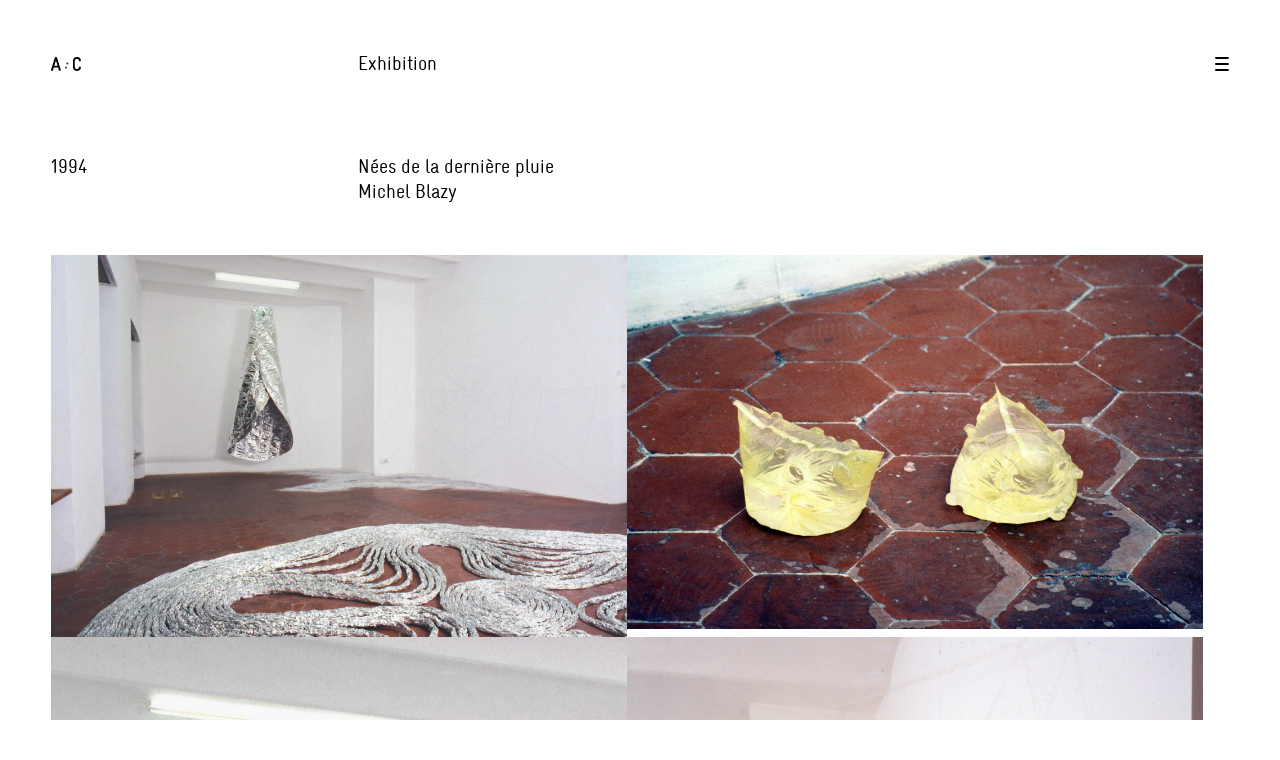

--- FILE ---
content_type: text/html; charset=UTF-8
request_url: http://www.galerieartconcept.com/en/nees-de-la-derniere-pluie-1994/
body_size: 11153
content:
<!DOCTYPE html>

<html class="no-js" lang="en-US">

	<head>

		<meta charset="UTF-8">
		<meta name="viewport" content="width=device-width, initial-scale=1.0" >

		<link rel="profile" href="https://gmpg.org/xfn/11">

		<title>Nées de la dernière pluie, 1994 &#8211; Galerie Art Concept</title>
<meta name='robots' content='max-image-preview:large' />
	<style>img:is([sizes="auto" i], [sizes^="auto," i]) { contain-intrinsic-size: 3000px 1500px }</style>
	<link rel="alternate" hreflang="en" href="http://www.galerieartconcept.com/en/nees-de-la-derniere-pluie-1994/" />
<link rel="alternate" hreflang="fr" href="http://www.galerieartconcept.com/fr/nees-de-la-derniere-pluie-1994/" />
<link rel="alternate" type="application/rss+xml" title="Galerie Art Concept &raquo; Feed" href="http://www.galerieartconcept.com/en/feed/" />
<link rel="alternate" type="application/rss+xml" title="Galerie Art Concept &raquo; Comments Feed" href="http://www.galerieartconcept.com/en/comments/feed/" />
<link rel="alternate" type="application/rss+xml" title="Galerie Art Concept &raquo; Nées de la dernière pluie, 1994 Comments Feed" href="http://www.galerieartconcept.com/en/nees-de-la-derniere-pluie-1994/feed/" />
<script>
window._wpemojiSettings = {"baseUrl":"https:\/\/s.w.org\/images\/core\/emoji\/15.1.0\/72x72\/","ext":".png","svgUrl":"https:\/\/s.w.org\/images\/core\/emoji\/15.1.0\/svg\/","svgExt":".svg","source":{"concatemoji":"http:\/\/www.galerieartconcept.com\/wp-includes\/js\/wp-emoji-release.min.js?ver=6.8.1"}};
/*! This file is auto-generated */
!function(i,n){var o,s,e;function c(e){try{var t={supportTests:e,timestamp:(new Date).valueOf()};sessionStorage.setItem(o,JSON.stringify(t))}catch(e){}}function p(e,t,n){e.clearRect(0,0,e.canvas.width,e.canvas.height),e.fillText(t,0,0);var t=new Uint32Array(e.getImageData(0,0,e.canvas.width,e.canvas.height).data),r=(e.clearRect(0,0,e.canvas.width,e.canvas.height),e.fillText(n,0,0),new Uint32Array(e.getImageData(0,0,e.canvas.width,e.canvas.height).data));return t.every(function(e,t){return e===r[t]})}function u(e,t,n){switch(t){case"flag":return n(e,"\ud83c\udff3\ufe0f\u200d\u26a7\ufe0f","\ud83c\udff3\ufe0f\u200b\u26a7\ufe0f")?!1:!n(e,"\ud83c\uddfa\ud83c\uddf3","\ud83c\uddfa\u200b\ud83c\uddf3")&&!n(e,"\ud83c\udff4\udb40\udc67\udb40\udc62\udb40\udc65\udb40\udc6e\udb40\udc67\udb40\udc7f","\ud83c\udff4\u200b\udb40\udc67\u200b\udb40\udc62\u200b\udb40\udc65\u200b\udb40\udc6e\u200b\udb40\udc67\u200b\udb40\udc7f");case"emoji":return!n(e,"\ud83d\udc26\u200d\ud83d\udd25","\ud83d\udc26\u200b\ud83d\udd25")}return!1}function f(e,t,n){var r="undefined"!=typeof WorkerGlobalScope&&self instanceof WorkerGlobalScope?new OffscreenCanvas(300,150):i.createElement("canvas"),a=r.getContext("2d",{willReadFrequently:!0}),o=(a.textBaseline="top",a.font="600 32px Arial",{});return e.forEach(function(e){o[e]=t(a,e,n)}),o}function t(e){var t=i.createElement("script");t.src=e,t.defer=!0,i.head.appendChild(t)}"undefined"!=typeof Promise&&(o="wpEmojiSettingsSupports",s=["flag","emoji"],n.supports={everything:!0,everythingExceptFlag:!0},e=new Promise(function(e){i.addEventListener("DOMContentLoaded",e,{once:!0})}),new Promise(function(t){var n=function(){try{var e=JSON.parse(sessionStorage.getItem(o));if("object"==typeof e&&"number"==typeof e.timestamp&&(new Date).valueOf()<e.timestamp+604800&&"object"==typeof e.supportTests)return e.supportTests}catch(e){}return null}();if(!n){if("undefined"!=typeof Worker&&"undefined"!=typeof OffscreenCanvas&&"undefined"!=typeof URL&&URL.createObjectURL&&"undefined"!=typeof Blob)try{var e="postMessage("+f.toString()+"("+[JSON.stringify(s),u.toString(),p.toString()].join(",")+"));",r=new Blob([e],{type:"text/javascript"}),a=new Worker(URL.createObjectURL(r),{name:"wpTestEmojiSupports"});return void(a.onmessage=function(e){c(n=e.data),a.terminate(),t(n)})}catch(e){}c(n=f(s,u,p))}t(n)}).then(function(e){for(var t in e)n.supports[t]=e[t],n.supports.everything=n.supports.everything&&n.supports[t],"flag"!==t&&(n.supports.everythingExceptFlag=n.supports.everythingExceptFlag&&n.supports[t]);n.supports.everythingExceptFlag=n.supports.everythingExceptFlag&&!n.supports.flag,n.DOMReady=!1,n.readyCallback=function(){n.DOMReady=!0}}).then(function(){return e}).then(function(){var e;n.supports.everything||(n.readyCallback(),(e=n.source||{}).concatemoji?t(e.concatemoji):e.wpemoji&&e.twemoji&&(t(e.twemoji),t(e.wpemoji)))}))}((window,document),window._wpemojiSettings);
</script>
<style id='wp-emoji-styles-inline-css'>

	img.wp-smiley, img.emoji {
		display: inline !important;
		border: none !important;
		box-shadow: none !important;
		height: 1em !important;
		width: 1em !important;
		margin: 0 0.07em !important;
		vertical-align: -0.1em !important;
		background: none !important;
		padding: 0 !important;
	}
</style>
<link rel='stylesheet' id='wp-block-library-css' href='http://www.galerieartconcept.com/wp-includes/css/dist/block-library/style.min.css?ver=6.8.1' media='all' />
<style id='classic-theme-styles-inline-css'>
/*! This file is auto-generated */
.wp-block-button__link{color:#fff;background-color:#32373c;border-radius:9999px;box-shadow:none;text-decoration:none;padding:calc(.667em + 2px) calc(1.333em + 2px);font-size:1.125em}.wp-block-file__button{background:#32373c;color:#fff;text-decoration:none}
</style>
<style id='global-styles-inline-css'>
:root{--wp--preset--aspect-ratio--square: 1;--wp--preset--aspect-ratio--4-3: 4/3;--wp--preset--aspect-ratio--3-4: 3/4;--wp--preset--aspect-ratio--3-2: 3/2;--wp--preset--aspect-ratio--2-3: 2/3;--wp--preset--aspect-ratio--16-9: 16/9;--wp--preset--aspect-ratio--9-16: 9/16;--wp--preset--color--black: #000000;--wp--preset--color--cyan-bluish-gray: #abb8c3;--wp--preset--color--white: #ffffff;--wp--preset--color--pale-pink: #f78da7;--wp--preset--color--vivid-red: #cf2e2e;--wp--preset--color--luminous-vivid-orange: #ff6900;--wp--preset--color--luminous-vivid-amber: #fcb900;--wp--preset--color--light-green-cyan: #7bdcb5;--wp--preset--color--vivid-green-cyan: #00d084;--wp--preset--color--pale-cyan-blue: #8ed1fc;--wp--preset--color--vivid-cyan-blue: #0693e3;--wp--preset--color--vivid-purple: #9b51e0;--wp--preset--color--accent: #e22658;--wp--preset--color--primary: #000000;--wp--preset--color--secondary: #6d6d6d;--wp--preset--color--subtle-background: #dbdbdb;--wp--preset--color--background: #ffffff;--wp--preset--gradient--vivid-cyan-blue-to-vivid-purple: linear-gradient(135deg,rgba(6,147,227,1) 0%,rgb(155,81,224) 100%);--wp--preset--gradient--light-green-cyan-to-vivid-green-cyan: linear-gradient(135deg,rgb(122,220,180) 0%,rgb(0,208,130) 100%);--wp--preset--gradient--luminous-vivid-amber-to-luminous-vivid-orange: linear-gradient(135deg,rgba(252,185,0,1) 0%,rgba(255,105,0,1) 100%);--wp--preset--gradient--luminous-vivid-orange-to-vivid-red: linear-gradient(135deg,rgba(255,105,0,1) 0%,rgb(207,46,46) 100%);--wp--preset--gradient--very-light-gray-to-cyan-bluish-gray: linear-gradient(135deg,rgb(238,238,238) 0%,rgb(169,184,195) 100%);--wp--preset--gradient--cool-to-warm-spectrum: linear-gradient(135deg,rgb(74,234,220) 0%,rgb(151,120,209) 20%,rgb(207,42,186) 40%,rgb(238,44,130) 60%,rgb(251,105,98) 80%,rgb(254,248,76) 100%);--wp--preset--gradient--blush-light-purple: linear-gradient(135deg,rgb(255,206,236) 0%,rgb(152,150,240) 100%);--wp--preset--gradient--blush-bordeaux: linear-gradient(135deg,rgb(254,205,165) 0%,rgb(254,45,45) 50%,rgb(107,0,62) 100%);--wp--preset--gradient--luminous-dusk: linear-gradient(135deg,rgb(255,203,112) 0%,rgb(199,81,192) 50%,rgb(65,88,208) 100%);--wp--preset--gradient--pale-ocean: linear-gradient(135deg,rgb(255,245,203) 0%,rgb(182,227,212) 50%,rgb(51,167,181) 100%);--wp--preset--gradient--electric-grass: linear-gradient(135deg,rgb(202,248,128) 0%,rgb(113,206,126) 100%);--wp--preset--gradient--midnight: linear-gradient(135deg,rgb(2,3,129) 0%,rgb(40,116,252) 100%);--wp--preset--font-size--small: 18px;--wp--preset--font-size--medium: 20px;--wp--preset--font-size--large: 26.25px;--wp--preset--font-size--x-large: 42px;--wp--preset--font-size--normal: 21px;--wp--preset--font-size--larger: 32px;--wp--preset--spacing--20: 0.44rem;--wp--preset--spacing--30: 0.67rem;--wp--preset--spacing--40: 1rem;--wp--preset--spacing--50: 1.5rem;--wp--preset--spacing--60: 2.25rem;--wp--preset--spacing--70: 3.38rem;--wp--preset--spacing--80: 5.06rem;--wp--preset--shadow--natural: 6px 6px 9px rgba(0, 0, 0, 0.2);--wp--preset--shadow--deep: 12px 12px 50px rgba(0, 0, 0, 0.4);--wp--preset--shadow--sharp: 6px 6px 0px rgba(0, 0, 0, 0.2);--wp--preset--shadow--outlined: 6px 6px 0px -3px rgba(255, 255, 255, 1), 6px 6px rgba(0, 0, 0, 1);--wp--preset--shadow--crisp: 6px 6px 0px rgba(0, 0, 0, 1);}:where(.is-layout-flex){gap: 0.5em;}:where(.is-layout-grid){gap: 0.5em;}body .is-layout-flex{display: flex;}.is-layout-flex{flex-wrap: wrap;align-items: center;}.is-layout-flex > :is(*, div){margin: 0;}body .is-layout-grid{display: grid;}.is-layout-grid > :is(*, div){margin: 0;}:where(.wp-block-columns.is-layout-flex){gap: 2em;}:where(.wp-block-columns.is-layout-grid){gap: 2em;}:where(.wp-block-post-template.is-layout-flex){gap: 1.25em;}:where(.wp-block-post-template.is-layout-grid){gap: 1.25em;}.has-black-color{color: var(--wp--preset--color--black) !important;}.has-cyan-bluish-gray-color{color: var(--wp--preset--color--cyan-bluish-gray) !important;}.has-white-color{color: var(--wp--preset--color--white) !important;}.has-pale-pink-color{color: var(--wp--preset--color--pale-pink) !important;}.has-vivid-red-color{color: var(--wp--preset--color--vivid-red) !important;}.has-luminous-vivid-orange-color{color: var(--wp--preset--color--luminous-vivid-orange) !important;}.has-luminous-vivid-amber-color{color: var(--wp--preset--color--luminous-vivid-amber) !important;}.has-light-green-cyan-color{color: var(--wp--preset--color--light-green-cyan) !important;}.has-vivid-green-cyan-color{color: var(--wp--preset--color--vivid-green-cyan) !important;}.has-pale-cyan-blue-color{color: var(--wp--preset--color--pale-cyan-blue) !important;}.has-vivid-cyan-blue-color{color: var(--wp--preset--color--vivid-cyan-blue) !important;}.has-vivid-purple-color{color: var(--wp--preset--color--vivid-purple) !important;}.has-black-background-color{background-color: var(--wp--preset--color--black) !important;}.has-cyan-bluish-gray-background-color{background-color: var(--wp--preset--color--cyan-bluish-gray) !important;}.has-white-background-color{background-color: var(--wp--preset--color--white) !important;}.has-pale-pink-background-color{background-color: var(--wp--preset--color--pale-pink) !important;}.has-vivid-red-background-color{background-color: var(--wp--preset--color--vivid-red) !important;}.has-luminous-vivid-orange-background-color{background-color: var(--wp--preset--color--luminous-vivid-orange) !important;}.has-luminous-vivid-amber-background-color{background-color: var(--wp--preset--color--luminous-vivid-amber) !important;}.has-light-green-cyan-background-color{background-color: var(--wp--preset--color--light-green-cyan) !important;}.has-vivid-green-cyan-background-color{background-color: var(--wp--preset--color--vivid-green-cyan) !important;}.has-pale-cyan-blue-background-color{background-color: var(--wp--preset--color--pale-cyan-blue) !important;}.has-vivid-cyan-blue-background-color{background-color: var(--wp--preset--color--vivid-cyan-blue) !important;}.has-vivid-purple-background-color{background-color: var(--wp--preset--color--vivid-purple) !important;}.has-black-border-color{border-color: var(--wp--preset--color--black) !important;}.has-cyan-bluish-gray-border-color{border-color: var(--wp--preset--color--cyan-bluish-gray) !important;}.has-white-border-color{border-color: var(--wp--preset--color--white) !important;}.has-pale-pink-border-color{border-color: var(--wp--preset--color--pale-pink) !important;}.has-vivid-red-border-color{border-color: var(--wp--preset--color--vivid-red) !important;}.has-luminous-vivid-orange-border-color{border-color: var(--wp--preset--color--luminous-vivid-orange) !important;}.has-luminous-vivid-amber-border-color{border-color: var(--wp--preset--color--luminous-vivid-amber) !important;}.has-light-green-cyan-border-color{border-color: var(--wp--preset--color--light-green-cyan) !important;}.has-vivid-green-cyan-border-color{border-color: var(--wp--preset--color--vivid-green-cyan) !important;}.has-pale-cyan-blue-border-color{border-color: var(--wp--preset--color--pale-cyan-blue) !important;}.has-vivid-cyan-blue-border-color{border-color: var(--wp--preset--color--vivid-cyan-blue) !important;}.has-vivid-purple-border-color{border-color: var(--wp--preset--color--vivid-purple) !important;}.has-vivid-cyan-blue-to-vivid-purple-gradient-background{background: var(--wp--preset--gradient--vivid-cyan-blue-to-vivid-purple) !important;}.has-light-green-cyan-to-vivid-green-cyan-gradient-background{background: var(--wp--preset--gradient--light-green-cyan-to-vivid-green-cyan) !important;}.has-luminous-vivid-amber-to-luminous-vivid-orange-gradient-background{background: var(--wp--preset--gradient--luminous-vivid-amber-to-luminous-vivid-orange) !important;}.has-luminous-vivid-orange-to-vivid-red-gradient-background{background: var(--wp--preset--gradient--luminous-vivid-orange-to-vivid-red) !important;}.has-very-light-gray-to-cyan-bluish-gray-gradient-background{background: var(--wp--preset--gradient--very-light-gray-to-cyan-bluish-gray) !important;}.has-cool-to-warm-spectrum-gradient-background{background: var(--wp--preset--gradient--cool-to-warm-spectrum) !important;}.has-blush-light-purple-gradient-background{background: var(--wp--preset--gradient--blush-light-purple) !important;}.has-blush-bordeaux-gradient-background{background: var(--wp--preset--gradient--blush-bordeaux) !important;}.has-luminous-dusk-gradient-background{background: var(--wp--preset--gradient--luminous-dusk) !important;}.has-pale-ocean-gradient-background{background: var(--wp--preset--gradient--pale-ocean) !important;}.has-electric-grass-gradient-background{background: var(--wp--preset--gradient--electric-grass) !important;}.has-midnight-gradient-background{background: var(--wp--preset--gradient--midnight) !important;}.has-small-font-size{font-size: var(--wp--preset--font-size--small) !important;}.has-medium-font-size{font-size: var(--wp--preset--font-size--medium) !important;}.has-large-font-size{font-size: var(--wp--preset--font-size--large) !important;}.has-x-large-font-size{font-size: var(--wp--preset--font-size--x-large) !important;}
:where(.wp-block-post-template.is-layout-flex){gap: 1.25em;}:where(.wp-block-post-template.is-layout-grid){gap: 1.25em;}
:where(.wp-block-columns.is-layout-flex){gap: 2em;}:where(.wp-block-columns.is-layout-grid){gap: 2em;}
:root :where(.wp-block-pullquote){font-size: 1.5em;line-height: 1.6;}
</style>
<link rel='stylesheet' id='wpml-legacy-horizontal-list-0-css' href='//www.galerieartconcept.com/wp-content/plugins/sitepress-multilingual-cms/templates/language-switchers/legacy-list-horizontal/style.css?ver=1' media='all' />
<link rel='stylesheet' id='twentytwenty-style-css' href='http://www.galerieartconcept.com/wp-content/themes/artconcept/style.css?ver=1.3' media='all' />
<style id='twentytwenty-style-inline-css'>
.color-accent,.color-accent-hover:hover,.color-accent-hover:focus,:root .has-accent-color,.has-drop-cap:not(:focus):first-letter,.wp-block-button.is-style-outline,a { color: #e22658; }blockquote,.border-color-accent,.border-color-accent-hover:hover,.border-color-accent-hover:focus { border-color: #e22658; }button:not(.toggle),.button,.faux-button,.wp-block-button__link,.wp-block-file .wp-block-file__button,input[type="button"],input[type="reset"],input[type="submit"],.bg-accent,.bg-accent-hover:hover,.bg-accent-hover:focus,:root .has-accent-background-color,.comment-reply-link { background-color: #e22658; }.fill-children-accent,.fill-children-accent * { fill: #e22658; }:root .has-background-color,button,.button,.faux-button,.wp-block-button__link,.wp-block-file__button,input[type="button"],input[type="reset"],input[type="submit"],.wp-block-button,.comment-reply-link,.has-background.has-primary-background-color:not(.has-text-color),.has-background.has-primary-background-color *:not(.has-text-color),.has-background.has-accent-background-color:not(.has-text-color),.has-background.has-accent-background-color *:not(.has-text-color) { color: #ffffff; }:root .has-background-background-color { background-color: #ffffff; }body,.entry-title a,:root .has-primary-color { color: #000000; }:root .has-primary-background-color { background-color: #000000; }cite,figcaption,.wp-caption-text,.post-meta,.entry-content .wp-block-archives li,.entry-content .wp-block-categories li,.entry-content .wp-block-latest-posts li,.wp-block-latest-comments__comment-date,.wp-block-latest-posts__post-date,.wp-block-embed figcaption,.wp-block-image figcaption,.wp-block-pullquote cite,.comment-metadata,.comment-respond .comment-notes,.comment-respond .logged-in-as,.pagination .dots,.entry-content hr:not(.has-background),hr.styled-separator,:root .has-secondary-color { color: #6d6d6d; }:root .has-secondary-background-color { background-color: #6d6d6d; }pre,fieldset,input,textarea,table,table *,hr { border-color: #dbdbdb; }caption,code,code,kbd,samp,.wp-block-table.is-style-stripes tbody tr:nth-child(odd),:root .has-subtle-background-background-color { background-color: #dbdbdb; }.wp-block-table.is-style-stripes { border-bottom-color: #dbdbdb; }.wp-block-latest-posts.is-grid li { border-top-color: #dbdbdb; }:root .has-subtle-background-color { color: #dbdbdb; }body:not(.overlay-header) .primary-menu > li > a,body:not(.overlay-header) .primary-menu > li > .icon,.modal-menu a,.footer-menu a, .footer-widgets a,#site-footer .wp-block-button.is-style-outline,.wp-block-pullquote:before,.singular:not(.overlay-header) .entry-header a,.archive-header a,.header-footer-group .color-accent,.header-footer-group .color-accent-hover:hover { color: #cd2653; }.social-icons a,#site-footer button:not(.toggle),#site-footer .button,#site-footer .faux-button,#site-footer .wp-block-button__link,#site-footer .wp-block-file__button,#site-footer input[type="button"],#site-footer input[type="reset"],#site-footer input[type="submit"] { background-color: #cd2653; }.header-footer-group,body:not(.overlay-header) #site-header .toggle,.menu-modal .toggle { color: #000000; }body:not(.overlay-header) .primary-menu ul { background-color: #000000; }body:not(.overlay-header) .primary-menu > li > ul:after { border-bottom-color: #000000; }body:not(.overlay-header) .primary-menu ul ul:after { border-left-color: #000000; }.site-description,body:not(.overlay-header) .toggle-inner .toggle-text,.widget .post-date,.widget .rss-date,.widget_archive li,.widget_categories li,.widget cite,.widget_pages li,.widget_meta li,.widget_nav_menu li,.powered-by-wordpress,.to-the-top,.singular .entry-header .post-meta,.singular:not(.overlay-header) .entry-header .post-meta a { color: #6d6d6d; }.header-footer-group pre,.header-footer-group fieldset,.header-footer-group input,.header-footer-group textarea,.header-footer-group table,.header-footer-group table *,.footer-nav-widgets-wrapper,#site-footer,.menu-modal nav *,.footer-widgets-outer-wrapper,.footer-top { border-color: #dcd7ca; }.header-footer-group table caption,body:not(.overlay-header) .header-inner .toggle-wrapper::before { background-color: #dcd7ca; }
</style>
<link rel='stylesheet' id='twentytwenty-print-style-css' href='http://www.galerieartconcept.com/wp-content/themes/artconcept/print.css?ver=1.3' media='print' />
<script src="http://www.galerieartconcept.com/wp-content/themes/artconcept/assets/js/index.js?ver=1.3" id="twentytwenty-js-js" async></script>
<script id="wpml-browser-redirect-js-extra">
var wpml_browser_redirect_params = {"pageLanguage":"en","languageUrls":{"en_us":"http:\/\/www.galerieartconcept.com\/en\/nees-de-la-derniere-pluie-1994\/","en":"http:\/\/www.galerieartconcept.com\/en\/nees-de-la-derniere-pluie-1994\/","us":"http:\/\/www.galerieartconcept.com\/en\/nees-de-la-derniere-pluie-1994\/","fr_fr":"http:\/\/www.galerieartconcept.com\/fr\/nees-de-la-derniere-pluie-1994\/","fr":"http:\/\/www.galerieartconcept.com\/fr\/nees-de-la-derniere-pluie-1994\/"},"cookie":{"name":"_icl_visitor_lang_js","domain":"www.galerieartconcept.com","path":"\/","expiration":24}};
</script>
<script src="http://www.galerieartconcept.com/wp-content/plugins/sitepress-multilingual-cms/dist/js/browser-redirect/app.js?ver=4.4.5" id="wpml-browser-redirect-js"></script>
<link rel="https://api.w.org/" href="http://www.galerieartconcept.com/en/wp-json/" /><link rel="alternate" title="JSON" type="application/json" href="http://www.galerieartconcept.com/en/wp-json/wp/v2/posts/4156" /><link rel="EditURI" type="application/rsd+xml" title="RSD" href="http://www.galerieartconcept.com/xmlrpc.php?rsd" />
<meta name="generator" content="WordPress 6.8.1" />
<link rel="canonical" href="http://www.galerieartconcept.com/en/nees-de-la-derniere-pluie-1994/" />
<link rel='shortlink' href='http://www.galerieartconcept.com/en/?p=4156' />
<link rel="alternate" title="oEmbed (JSON)" type="application/json+oembed" href="http://www.galerieartconcept.com/en/wp-json/oembed/1.0/embed?url=http%3A%2F%2Fwww.galerieartconcept.com%2Fen%2Fnees-de-la-derniere-pluie-1994%2F" />
<link rel="alternate" title="oEmbed (XML)" type="text/xml+oembed" href="http://www.galerieartconcept.com/en/wp-json/oembed/1.0/embed?url=http%3A%2F%2Fwww.galerieartconcept.com%2Fen%2Fnees-de-la-derniere-pluie-1994%2F&#038;format=xml" />
<meta name="generator" content="WPML ver:4.4.5 stt:1,4;" />
	<script>document.documentElement.className = document.documentElement.className.replace( 'no-js', 'js' );</script>
	<style>.recentcomments a{display:inline !important;padding:0 !important;margin:0 !important;}</style><style id="custom-background-css">
body.custom-background { background-color: #ffffff; }
</style>
	<link rel="icon" href="http://www.galerieartconcept.com/wp-content/uploads/2021/02/cropped-Asset-7-32x32.png" sizes="32x32" />
<link rel="icon" href="http://www.galerieartconcept.com/wp-content/uploads/2021/02/cropped-Asset-7-192x192.png" sizes="192x192" />
<link rel="apple-touch-icon" href="http://www.galerieartconcept.com/wp-content/uploads/2021/02/cropped-Asset-7-180x180.png" />
<meta name="msapplication-TileImage" content="http://www.galerieartconcept.com/wp-content/uploads/2021/02/cropped-Asset-7-270x270.png" />
		<script src="https://ajax.googleapis.com/ajax/libs/jquery/3.5.1/jquery.min.js"></script>
	
	</head>

	<body class="wp-singular post-template-default single single-post postid-4156 single-format-standard custom-background wp-embed-responsive wp-theme-artconcept singular enable-search-modal missing-post-thumbnail has-single-pagination showing-comments show-avatars footer-top-visible reduced-spacing">
<!-- Global site tag (gtag.js) - Google Analytics -->
<script async src="https://www.googletagmanager.com/gtag/js?id=G-QCRLPM92DG"></script>
<script>
  window.dataLayer = window.dataLayer || [];
  function gtag(){dataLayer.push(arguments);}
  gtag('js', new Date());

  gtag('config', 'G-GFEFP2H3R0');
</script>
		<a class="skip-link screen-reader-text" href="#site-content">Skip to the content</a>
		<header id="site-header" class="header-footer-group" role="banner">



			<a href='/fr/'><div class='header-logo'><img src='http://www.galerieartconcept.com/wp-content/themes/artconcept/assets//icons/logo.svg' /></div></a>
			<div class='header-menu-icon' id='show_modal_menu'><img src='http://www.galerieartconcept.com/wp-content/themes/artconcept/assets/icons/menu.svg' /></div>

			<div class="header-inner section-inner">

				<div class="header-titles-wrapper">

					
					<div class="header-titles">

						
					</div><!-- .header-titles -->

					<button class="toggle nav-toggle mobile-nav-toggle" data-toggle-target=".menu-modal"  data-toggle-body-class="showing-menu-modal" aria-expanded="false" data-set-focus=".close-nav-toggle">
						<span class="toggle-inner">
							<span class="toggle-icon">
								<svg class="svg-icon" aria-hidden="true" role="img" focusable="false" xmlns="http://www.w3.org/2000/svg" width="26" height="7" viewBox="0 0 26 7"><path fill-rule="evenodd" d="M332.5,45 C330.567003,45 329,43.4329966 329,41.5 C329,39.5670034 330.567003,38 332.5,38 C334.432997,38 336,39.5670034 336,41.5 C336,43.4329966 334.432997,45 332.5,45 Z M342,45 C340.067003,45 338.5,43.4329966 338.5,41.5 C338.5,39.5670034 340.067003,38 342,38 C343.932997,38 345.5,39.5670034 345.5,41.5 C345.5,43.4329966 343.932997,45 342,45 Z M351.5,45 C349.567003,45 348,43.4329966 348,41.5 C348,39.5670034 349.567003,38 351.5,38 C353.432997,38 355,39.5670034 355,41.5 C355,43.4329966 353.432997,45 351.5,45 Z" transform="translate(-329 -38)" /></svg>							</span>
							<span class="toggle-text">Menu</span>
						</span>
					</button><!-- .nav-toggle -->

				</div><!-- .header-titles-wrapper -->

				<div class="header-navigation-wrapper">


				</div><!-- .header-navigation-wrapper -->

			</div><!-- .header-inner -->

			
		</header><!-- #site-header -->

		
<div class="menu-modal cover-modal header-footer-group" data-modal-target-string=".menu-modal">

	<div class="menu-modal-inner modal-inner">

		<div class="menu-wrapper section-inner">

			<div class="menu-top">

				<button class="toggle close-nav-toggle fill-children-current-color" data-toggle-target=".menu-modal" data-toggle-body-class="showing-menu-modal" aria-expanded="false" data-set-focus=".menu-modal">
					<span class="toggle-text">Close Menu</span>
					<svg class="svg-icon" aria-hidden="true" role="img" focusable="false" xmlns="http://www.w3.org/2000/svg" width="16" height="16" viewBox="0 0 16 16"><polygon fill="" fill-rule="evenodd" points="6.852 7.649 .399 1.195 1.445 .149 7.899 6.602 14.352 .149 15.399 1.195 8.945 7.649 15.399 14.102 14.352 15.149 7.899 8.695 1.445 15.149 .399 14.102" /></svg>				</button><!-- .nav-toggle -->

				
					<nav class="mobile-menu" aria-label="Mobile" role="navigation">

						<ul class="modal-menu reset-list-style">

						<li class="page_item page-item-24969"><div class="ancestor-wrapper"><a href="http://www.galerieartconcept.com/en/projects/">Artist&#8217;s projects</a></div><!-- .ancestor-wrapper --></li>
<li class="page_item page-item-50"><div class="ancestor-wrapper"><a href="http://www.galerieartconcept.com/en/artists/">Artists</a></div><!-- .ancestor-wrapper --></li>
<li class="page_item page-item-126"><div class="ancestor-wrapper"><a href="http://www.galerieartconcept.com/en/contact/">Contact</a></div><!-- .ancestor-wrapper --></li>
<li class="page_item page-item-27"><div class="ancestor-wrapper"><a href="http://www.galerieartconcept.com/en/">home</a></div><!-- .ancestor-wrapper --></li>
<li class="page_item page-item-116"><div class="ancestor-wrapper"><a href="http://www.galerieartconcept.com/en/news/">News</a></div><!-- .ancestor-wrapper --></li>
<li class="page_item page-item-78"><div class="ancestor-wrapper"><a href="http://www.galerieartconcept.com/en/oasis/">Oasis</a></div><!-- .ancestor-wrapper --></li>
<li class="page_item page-item-64"><div class="ancestor-wrapper"><a href="http://www.galerieartconcept.com/en/shows/">Shows</a></div><!-- .ancestor-wrapper --></li>
<li class="page_item page-item-99"><div class="ancestor-wrapper"><a href="http://www.galerieartconcept.com/en/videos/">Videos</a></div><!-- .ancestor-wrapper --></li>

						</ul>

					</nav>

					
			</div><!-- .menu-top -->

			<div class="menu-bottom">

				
			</div><!-- .menu-bottom -->

		</div><!-- .menu-wrapper -->

	</div><!-- .menu-modal-inner -->

</div><!-- .menu-modal -->


<div id='modal_menu'>
	<a href='/fr/'><div class='header-logo'><img src='http://www.galerieartconcept.com/wp-content/themes/artconcept/assets//icons/logo.svg' /></div></a>
	<div id='modal_close_menu'><img src='http://www.galerieartconcept.com/wp-content/themes/artconcept/assets/icons/exit.svg' /></div>

	<div class="menu-main-menu-container"><ul id="menu-main-menu" class="menu"><li id="menu-item-121" class="menu-item menu-item-type-post_type menu-item-object-page menu-item-121"><a href="http://www.galerieartconcept.com/en/artists/">Artists</a></li>
<li id="menu-item-122" class="menu-item menu-item-type-post_type menu-item-object-page menu-item-122"><a href="http://www.galerieartconcept.com/en/shows/">Exhibitions</a></li>
<li id="menu-item-27109" class="menu-item menu-item-type-post_type menu-item-object-page menu-item-27109"><a href="http://www.galerieartconcept.com/en/projects/">Artist&#8217;s projects</a></li>
<li id="menu-item-124" class="menu-item menu-item-type-post_type menu-item-object-page menu-item-124"><a href="http://www.galerieartconcept.com/en/videos/">Video</a></li>
<li id="menu-item-125" class="menu-item menu-item-type-post_type menu-item-object-page menu-item-125"><a href="http://www.galerieartconcept.com/en/news/">News</a></li>
<li id="menu-item-7421" class="menu-item menu-item-type-post_type menu-item-object-page menu-item-7421"><a href="http://www.galerieartconcept.com/en/oasis/">Oasis</a></li>
<li id="menu-item-27124" class="menu-item menu-item-type-post_type menu-item-object-page menu-item-27124"><a href="http://www.galerieartconcept.com/en/contact/">Contact</a></li>
</ul></div>
	<div id='modal_menu_lang_switch'><a href='/fr/'>Fr</a> / <a href='/en/'>En</a></div>

</div>



<div id='modal_contact'>
	<a href='/fr/'><div class='header-logo'><img src='http://www.galerieartconcept.com/wp-content/themes/artconcept/assets//icons/logo.svg' /></div></a>
			<div class='header-menu-icon' id='hide_modal_contact'><img src='http://www.galerieartconcept.com/wp-content/themes/artconcept/assets/icons/menu.svg' /></div>
	

<div id='page-custom-title'>Contact</div>


	<div class='modal_contact_form'>


		
<div class='modal_contact_form_inner' style='padding-top: 8vw;'>		

	
<div class='modal_contact_form_left'>Galerie Art : Concept</div>
<div class='modal_contact_form_right'>4, passage Sainte-Avoye 75003 Paris<br />Accès au 8, rue Rambuteau<br />
Horaires : mardi &ndash; vendredi, 10h &ndash; 18h <br /> samedi, 11h &ndash; 19h<br />
Téléphone: +33(0)1 53 60 90 30<br />
<a href='https://goo.gl/maps/YRe1EiNFjNfu28rR7' target='_blank'>voir la carte</a></div>
<br />
<div class='modal_contact_form_left'>Fondateur</div>
<div class='modal_contact_form_right'>Olivier Antoine</div>
<br />
<div class='modal_contact_form_left'>Directrice des ventes</div>
<div class='modal_contact_form_right'>Irene Varano<br />irene@galerieartconcept.com</div>
<br />
<div class='modal_contact_form_left'>Directrice communication 
<br />& coordination</div>
<div class='modal_contact_form_right'>Ida Simon-Raynaud<br />ida@galerieartconcept.com</div>
<br />
<div class='modal_contact_form_left'>Communication</div>
<div class='modal_contact_form_right'>communication@galerieartconcept.com</div>
<br />
<div class='modal_contact_form_left'>Prêt et transport</div>
<div class='modal_contact_form_right'>Edouard Legeay<br />edouard@galerieartconcept.com</div>
<br />
<div class='modal_contact_form_left'>Autres demandes</div>
<div class='modal_contact_form_right'>contact@galerieartconcept.com</div>
<br />
<div class='modal_contact_form_left'>Nous suivre</div>
<div class='modal_contact_form_right'><a href='https://www.instagram.com/galerieartconcept/' target='_blank'>Instagram</a><br /><a href='https://www.facebook.com/artconceptgalerie/' target='_blank'>Facebook</a></div>
	
	<br>
	
	<div class='modal_contact_form_left'>Newsletter</div><div class='modal_contact_form_right'><a target="_blank" href="https://sibforms.com/serve/[base64]">S’inscrire à la newsletter</a></div>
	
	<br>
	
	<div class='modal_contact_form_left'>Mentions légales</div>
<div class='modal_contact_form_right'><a href='http://www.galerieartconcept.com/wp-content/uploads/2021/02/mentions-legales.pdf' target='_blank'>Mentions légales (PDF)</a></div>

	
	
<br />

	
</div>
		
	</div>

</div>

<div id='modal_contact_bis'>
	<a href='/fr/'><div class='header-logo'><img src='http://www.galerieartconcept.com/wp-content/themes/artconcept/assets//icons/logo.svg' /></div></a>
			<div class='header-menu-icon' id='hide_modal_contact_bis'><img src='http://www.galerieartconcept.com/wp-content/themes/artconcept/assets/icons/exit.svg' /></div>
	

<div id='page-custom-title'>Contact</div>


	<div class='modal_contact_form_bis'>


		
<div style='padding-top: 8vw;'>		
	<div>Get in touch with us</div><br />
		<div class='modal_contact_form_bis_left'>Name<br />
		Email<br />
		Phone</div>
		<div class='modal_contact_form_bis_right'>
			<div contenteditable='true' class='fake_input' style='display: inline-block; width: 340px;' id='aaeth'>name</div><br />
			<div contenteditable='true' class='fake_input' style='display: inline-block; width: 340px;' id='aetaeththav'>email address</div><br />
			<div contenteditable='true' class='fake_input' style='display: inline-block; width: 340px;' id='tukkutya'>phone number</div> <br /><br /><span class='contact_bis_form_send'>send</span></div>
</div>
		
	</div>

</div>


		<script type="text/javascript">
			
			$('#show_contact_bis_form').on('click', function() {

				// show modal contact bis
				console.log('test bis');
				$('#modal_contact').hide();
				$('#modal_contact_bis').show();


			});

			$('#hide_modal_contact_bis').on('click', function() {
				$('#modal_contact_bis').hide();	
				$('#modal_contact').show();
				
			});

			$('#show_modal_menu').on('click', function() {

				// show modal menu

				$('#modal_menu').show();
				$('#prevThird').hide();
				$('#nextThird').hide();
				$('#galleryPrevThird').hide();
				$('#galleryNextThird').hide();

			});

			$('#hide_modal_contact').on('click', function() {

				$('#modal_contact').hide();
				$('#modal_menu').show();

			});


			$('#modal_close_menu').on('click', function() {

				$('#modal_menu').hide();
				$('#prevThird').show();
				$('#nextThird').show();
				$('#galleryPrevThird').show();
				$('#galleryNextThird').show();

			});


			$('.menu-item-27122, .menu-item-27124').on('click', function() {

				// show modal menu
				$('#modal_menu').hide();
				$('#modal_contact').show();
				$('#prevThird').hide();
				$('#nextThird').hide();
				$('#galleryPrevThird').hide();
				$('#galleryNextThird').hide();

			});


			$('#modal_close_contact').on('click', function() {

				$('#modal_contact').hide();

			});

			$('.contact_form_send').on('click', function() {


				// name = #ohgbav
				// email = #zryjhz
				// phone = #jrutky
				console.log('subscribe to newsletter via ajax');

			});

			$('.contact_bis_form_send').on('click', function() {


				// name = #ohgbav
				// email = #zryjhz
				// phone = #jrutky
				console.log('send mail via ajax');

			});


			$(document).ready(function() {

$('figure').each(function() {

	$(this).removeClass('is-cropped');

});


// Ajouter un data-id aux images qui n'en n'ont pas

$('.wp-block-gallery').find('img').each(function() {
	var $that = $(this);
	var theClass = $that.attr('class');
	if (typeof(theClass) != 'undefined'){
		var theID = theClass.substr(9);
		$that.attr('data-id', theID);
	}
});

var lightboxArray = new Array();
var currentVisibleSlide = 0;
var isVisible = 0;
var nextSlideID = 0;

 $(document).on('click', '#galleryNextThird', function(event) {

	 var imgArray = $("img").map(function() {
		 return $(this).attr('data-id');
	 }).get();
	var nextSlide = 0;
	console.log('currentVisibleSlide: '+currentVisibleSlide);
	$('.blocks-gallery-item, .wp-block-gallery .wp-block-image').each(function() {

			
			if($(this).find('img').attr('data-id') == currentVisibleSlide) {
				if($(this).next('.blocks-gallery-item, .wp-block-image').find('img').attr('data-id'))
					nextSlide = $(this).next('.blocks-gallery-item, .wp-block-image').find('img').attr('data-id');
				else
					nextSlide = imgArray[0];
			} else {

			}


	});

	currentVisibleSlide = showLightbox(nextSlide);

	});




$(document).on('click', '#galleryPrevThird', function(event) {
	var imgArray = $("img").map(function() {
		return $(this).attr('data-id');
	}).get();
var previousSlide = 0;
	console.log('currentVisibleSlide: '+currentVisibleSlide);
	$('.blocks-gallery-item, .wp-block-gallery .wp-block-image').each(function() {

			
			if($(this).find('img').attr('data-id') == currentVisibleSlide) {
				if($(this).prev('.blocks-gallery-item, .wp-block-image').find('img').attr('data-id'))
					previousSlide = $(this).prev('.blocks-gallery-item, .wp-block-image').find('img').attr('data-id');
				else
					previousSlide = imgArray[($('.blocks-gallery-item, .wp-block-image').length-1)];
			} else {

			}


	});

	currentVisibleSlide = showLightbox(previousSlide);


});

				$('.menu-item-27122 a').attr('href', '#');
				$('.menu-item-27124 a').attr('href', '#');

				// lightbox

				$('.blocks-gallery-item, .wp-block-image').on('click', function() {
					console.log($(this).find('img').attr('data-id'));
					showLightbox($(this).find('img').attr('data-id'));
					currentVisibleSlide = $(this).find('img').attr('data-id');
			});


$(document).on('click', '#modal_close_slide', function() {
					
					$('#modal_slide').hide();
					$('#site-header').show();
				});
});
		</script>








<script type="text/javascript">


function showLightbox(i) {
	currentVisibleSlide = i;
	console.log('showing: '+i);
	$('.modal_slide_img').hide();
	$('.modal_slide_title').hide();
	$('#modal_slide').show();
	$('#modal_slide_img_'+i).fadeIn('slow');
	var imgArray = $("img").map(function() {
		return $(this).attr('data-id');
	}).get();
	console.log(imgArray);
	var caption = "";
	if(!$('img[data-id="'+i+'"]').parent().find('figcaption').html())
		caption = "Sans titre";
	else
		caption = $('img[data-id="'+i+'"]').parent().find('figcaption').html();
	$('#modal_slide_title_'+i).html((imgArray.indexOf(i)+1)+'/'+$(".blocks-gallery-item, .wp-block-gallery .wp-block-image").length+' '+caption);
	$('#modal_slide_title_'+i).fadeIn('slow');
	console.log('new currentVisibleSlide: '+currentVisibleSlide);
	return currentVisibleSlide;
}

</script>



<div id='modal_slide'>
	<div id='modal_close_slide'><img src='http://www.galerieartconcept.com/wp-content/themes/artconcept/assets/icons/exit.svg' /></div>
<div class='modal_slide_img' id='modal_slide_img_41905'><img src='http://www.galerieartconcept.com/wp-content/uploads/MEDIAFIX_01287-scaled.jpeg' /></div><div class='modal_slide_title' id='modal_slide_title_41905'></div><div class='modal_slide_img' id='modal_slide_img_38327'><img src='http://www.galerieartconcept.com/wp-content/uploads/artwork_863382_image.jpg' /></div><div class='modal_slide_title' id='modal_slide_title_38327'></div><div class='modal_slide_img' id='modal_slide_img_4161'><img src='http://www.galerieartconcept.com/wp-content/uploads/2020/09/BLA007-c.jpg' /></div><div class='modal_slide_title' id='modal_slide_title_4161'></div><div class='modal_slide_img' id='modal_slide_img_4159'><img src='http://www.galerieartconcept.com/wp-content/uploads/2020/09/BLA007-b-scaled.jpg' /></div><div class='modal_slide_title' id='modal_slide_title_4159'></div><div class='modal_slide_img' id='modal_slide_img_4157'><img src='http://www.galerieartconcept.com/wp-content/uploads/2020/09/BLA007-a-scaled.jpg' /></div><div class='modal_slide_title' id='modal_slide_title_4157'></div><div class='modal_slide_img' id='modal_slide_img_41904'><img src='http://www.galerieartconcept.com/wp-content/uploads/MEDIAFIX_01287-scaled.jpeg' /></div><div class='modal_slide_title' id='modal_slide_title_41904'></div><div class='modal_slide_img' id='modal_slide_img_38328'><img src='http://www.galerieartconcept.com/wp-content/uploads/artwork_863382_image.jpg' /></div><div class='modal_slide_title' id='modal_slide_title_38328'></div><div class='modal_slide_img' id='modal_slide_img_4162'><img src='http://www.galerieartconcept.com/wp-content/uploads/2020/09/BLA007-c.jpg' /></div><div class='modal_slide_title' id='modal_slide_title_4162'></div><div class='modal_slide_img' id='modal_slide_img_4160'><img src='http://www.galerieartconcept.com/wp-content/uploads/2020/09/BLA007-b-scaled.jpg' /></div><div class='modal_slide_title' id='modal_slide_title_4160'></div><div class='modal_slide_img' id='modal_slide_img_4158'><img src='http://www.galerieartconcept.com/wp-content/uploads/2020/09/BLA007-a-scaled.jpg' /></div><div class='modal_slide_title' id='modal_slide_title_4158'></div><div id='galleryPrevThird'></div><div id='galleryNextThird'></div>
</div>
<div id='page-custom-title'>Exhibition</div>
<main id="site-content" class='singular-custom-container' role="main">

	<div class='singular' id='singular-4156'><div class='singular-date'>1994</div><div class='singular-title'>Nées de la dernière pluie</div><div class='singular-artist'>Michel Blazy</div></div>
<article class="post-4156 post type-post status-publish format-standard hentry category-shows tag-michel-blazy" id="post-4156">

	
	<div class="post-inner thin ">

		<div class="entry-content">

			
<figure class="wp-block-gallery has-nested-images columns-2 is-cropped wp-block-gallery-1 is-layout-flex wp-block-gallery-is-layout-flex">
<figure class="wp-block-image size-large"><img fetchpriority="high" decoding="async" width="1024" height="680" data-id="4157" src="https://www.galerieartconcept.com/wp-content/uploads/2020/09/BLA007-a-1024x680.jpg" alt="" class="wp-image-4157" srcset="http://www.galerieartconcept.com/wp-content/uploads/2020/09/BLA007-a-1024x680.jpg 1024w, http://www.galerieartconcept.com/wp-content/uploads/2020/09/BLA007-a-300x199.jpg 300w, http://www.galerieartconcept.com/wp-content/uploads/2020/09/BLA007-a-768x510.jpg 768w, http://www.galerieartconcept.com/wp-content/uploads/2020/09/BLA007-a-1536x1019.jpg 1536w, http://www.galerieartconcept.com/wp-content/uploads/2020/09/BLA007-a-2048x1359.jpg 2048w, http://www.galerieartconcept.com/wp-content/uploads/2020/09/BLA007-a-1200x796.jpg 1200w, http://www.galerieartconcept.com/wp-content/uploads/2020/09/BLA007-a-1980x1314.jpg 1980w" sizes="(max-width: 1024px) 100vw, 1024px" /><figcaption class="wp-element-caption">Vue d&#8217;exposition / Installation view, Michel Blazy, Nées de la dernière pluie, 1994, Art : Concept, Nice</figcaption></figure>



<figure class="wp-block-image size-large"><img decoding="async" width="1024" height="666" data-id="41905" src="http://www.galerieartconcept.com/wp-content/uploads/MEDIAFIX_01287-1024x666.jpeg" alt="" class="wp-image-41905" srcset="http://www.galerieartconcept.com/wp-content/uploads/MEDIAFIX_01287-1024x666.jpeg 1024w, http://www.galerieartconcept.com/wp-content/uploads/MEDIAFIX_01287-300x195.jpeg 300w, http://www.galerieartconcept.com/wp-content/uploads/MEDIAFIX_01287-768x500.jpeg 768w, http://www.galerieartconcept.com/wp-content/uploads/MEDIAFIX_01287-1536x999.jpeg 1536w, http://www.galerieartconcept.com/wp-content/uploads/MEDIAFIX_01287-2048x1332.jpeg 2048w, http://www.galerieartconcept.com/wp-content/uploads/MEDIAFIX_01287-1200x781.jpeg 1200w, http://www.galerieartconcept.com/wp-content/uploads/MEDIAFIX_01287-1980x1288.jpeg 1980w" sizes="(max-width: 1024px) 100vw, 1024px" /><figcaption class="wp-element-caption">Vue d&#8217;exposition / Installation view, Michel Blazy, Nées de la dernière pluie, 1994, Art : Concept, Nice</figcaption></figure>



<figure class="wp-block-image size-large"><img decoding="async" width="672" height="1024" data-id="38327" src="https://www.galerieartconcept.com/wp-content/uploads/artwork_863382_image-672x1024.jpg" alt="" class="wp-image-38327" srcset="http://www.galerieartconcept.com/wp-content/uploads/artwork_863382_image-672x1024.jpg 672w, http://www.galerieartconcept.com/wp-content/uploads/artwork_863382_image-197x300.jpg 197w, http://www.galerieartconcept.com/wp-content/uploads/artwork_863382_image-768x1170.jpg 768w, http://www.galerieartconcept.com/wp-content/uploads/artwork_863382_image-1008x1536.jpg 1008w, http://www.galerieartconcept.com/wp-content/uploads/artwork_863382_image-1200x1828.jpg 1200w, http://www.galerieartconcept.com/wp-content/uploads/artwork_863382_image.jpg 1238w" sizes="(max-width: 672px) 100vw, 672px" /><figcaption class="wp-element-caption">Vue d&#8217;exposition / Installation view, Michel Blazy, Nées de la dernière pluie, 1994, Art : Concept, Nice</figcaption></figure>



<figure class="wp-block-image size-large"><img loading="lazy" decoding="async" width="668" height="1024" data-id="4159" src="https://www.galerieartconcept.com/wp-content/uploads/2020/09/BLA007-b-668x1024.jpg" alt="" class="wp-image-4159" srcset="http://www.galerieartconcept.com/wp-content/uploads/2020/09/BLA007-b-668x1024.jpg 668w, http://www.galerieartconcept.com/wp-content/uploads/2020/09/BLA007-b-196x300.jpg 196w, http://www.galerieartconcept.com/wp-content/uploads/2020/09/BLA007-b-768x1177.jpg 768w, http://www.galerieartconcept.com/wp-content/uploads/2020/09/BLA007-b-1002x1536.jpg 1002w, http://www.galerieartconcept.com/wp-content/uploads/2020/09/BLA007-b-1336x2048.jpg 1336w, http://www.galerieartconcept.com/wp-content/uploads/2020/09/BLA007-b-1200x1840.jpg 1200w, http://www.galerieartconcept.com/wp-content/uploads/2020/09/BLA007-b-1980x3035.jpg 1980w, http://www.galerieartconcept.com/wp-content/uploads/2020/09/BLA007-b-scaled.jpg 1670w" sizes="auto, (max-width: 668px) 100vw, 668px" /><figcaption class="wp-element-caption">Vue d&#8217;exposition / Installation view, Michel Blazy, Nées de la dernière pluie, 1994, Art : Concept, Nice</figcaption></figure>
</figure>



<div class="wp-block-group alignwide"><div class="wp-block-group__inner-container is-layout-flow wp-block-group-is-layout-flow">
<p><a rel="noreferrer noopener" href="http://www.galerieartconcept.com/new/en/nees-de-la-derniere-pluie-1994-2/" target="_blank">Click here to watch the video of the exhibition</a></p>
</div></div>



<p></p>

		</div><!-- .entry-content -->

	</div><!-- .post-inner -->

	<div class="section-inner">
		
		<div class="post-meta-wrapper post-meta-single post-meta-single-bottom">

			<ul class="post-meta">

									<li class="post-tags meta-wrapper">
						<span class="meta-icon">
							<span class="screen-reader-text">Tags</span>
							<svg class="svg-icon" aria-hidden="true" role="img" focusable="false" xmlns="http://www.w3.org/2000/svg" width="18" height="18" viewBox="0 0 18 18"><path fill="" d="M15.4496399,8.42490555 L8.66109799,1.63636364 L1.63636364,1.63636364 L1.63636364,8.66081885 L8.42522727,15.44178 C8.57869221,15.5954158 8.78693789,15.6817418 9.00409091,15.6817418 C9.22124393,15.6817418 9.42948961,15.5954158 9.58327627,15.4414581 L15.4486339,9.57610048 C15.7651495,9.25692435 15.7649133,8.74206554 15.4496399,8.42490555 Z M16.6084423,10.7304545 L10.7406818,16.59822 C10.280287,17.0591273 9.65554997,17.3181054 9.00409091,17.3181054 C8.35263185,17.3181054 7.72789481,17.0591273 7.26815877,16.5988788 L0.239976954,9.57887876 C0.0863319284,9.4254126 0,9.21716044 0,9 L0,0.818181818 C0,0.366312477 0.366312477,0 0.818181818,0 L9,0 C9.21699531,0 9.42510306,0.0862010512 9.57854191,0.239639906 L16.6084423,7.26954545 C17.5601275,8.22691012 17.5601275,9.77308988 16.6084423,10.7304545 Z M5,6 C4.44771525,6 4,5.55228475 4,5 C4,4.44771525 4.44771525,4 5,4 C5.55228475,4 6,4.44771525 6,5 C6,5.55228475 5.55228475,6 5,6 Z" /></svg>						</span>
						<span class="meta-text">
							<a href="http://www.galerieartconcept.com/en/tag/michel-blazy/" rel="tag">Michel Blazy</a>						</span>
					</li>
					
			</ul><!-- .post-meta -->

		</div><!-- .post-meta-wrapper -->

		
	</div><!-- .section-inner -->

	
		<div class="comments-wrapper section-inner">

			
		</div><!-- .comments-wrapper -->

		
</article><!-- .post -->

</main><!-- #site-content -->




--- FILE ---
content_type: image/svg+xml
request_url: http://www.galerieartconcept.com/wp-content/themes/artconcept/assets//icons/logo.svg
body_size: 1727
content:
<svg xmlns="http://www.w3.org/2000/svg" viewBox="0 0 791.25 370.5"><defs><style>.cls-1{fill:#1d1d1b;}.cls-2{fill:none;}</style></defs><title>Asset 1</title><g id="Layer_2" data-name="Layer 2"><g id="Layer_1-2" data-name="Layer 1"><path d="M260.37,346.28q0,10.55-7.12,17.13T234.55,370a26.78,26.78,0,0,1-14.23-4.22q-6.86-4.21-10-13.7l-21.61-69.57h-117L50.6,352.08q-2.64,9.49-10,13.7A29.57,29.57,0,0,1,25.83,370q-11.6,0-18.71-6.59A21.66,21.66,0,0,1,0,346.81a29.28,29.28,0,0,1,.26-3.69q.26-2.1.79-4.74L101.2,20a25.81,25.81,0,0,1,11.6-15,33.64,33.64,0,0,1,17.39-5,34.59,34.59,0,0,1,17.66,4.74Q156,9.49,159.17,20L259.32,338.38q.52,2.65.79,4.74A28.67,28.67,0,0,1,260.37,346.28ZM130.19,92.76,87.49,232.44h85.39Z"/><path d="M790.05,282a74,74,0,0,1-8.7,35.65,91,91,0,0,1-23.19,27.87,108.29,108.29,0,0,1-32.94,18.11A113.7,113.7,0,0,1,687.8,370h-4.74a105.65,105.65,0,0,1-40.32-7.64,99.26,99.26,0,0,1-32.41-21.08,101.8,101.8,0,0,1-21.87-31.89,97.69,97.69,0,0,1-8.17-40.06V100.67a96.47,96.47,0,0,1,8.17-39.53A105.23,105.23,0,0,1,610.32,29,97.33,97.33,0,0,1,642.74,7.64,105.65,105.65,0,0,1,683.06,0h4.74a110.64,110.64,0,0,1,37.42,6.59,113.61,113.61,0,0,1,32.94,18.18,89.06,89.06,0,0,1,23.19,27.93A74,74,0,0,1,790.05,88V89.6q0,12.13-6.59,19.77T764.23,117q-10.55,0-16.34-5.8T739.46,95.4A58.23,58.23,0,0,0,722.06,63Q708.35,50.08,687.8,50.07h-4.74q-22.14,0-37.16,13.94t-15,36V269.43q0,22.1,15,36.3t37.16,14.2h4.74q20.56,0,34.26-12.91t17.39-32.41q2.63-10,8.43-15.81t16.34-5.8q12.65,0,19.24,7.64t6.59,19.77Z"/><path class="cls-1" d="M459,174a24.94,24.94,0,1,1-24.94-25A25,25,0,0,1,459,174"/><path class="cls-1" d="M418.69,281.81a24.94,24.94,0,1,1-24.94-25,25,25,0,0,1,24.94,25"/><line class="cls-2" y1="370.5" x2="791.25" y2="370.5"/></g></g></svg>